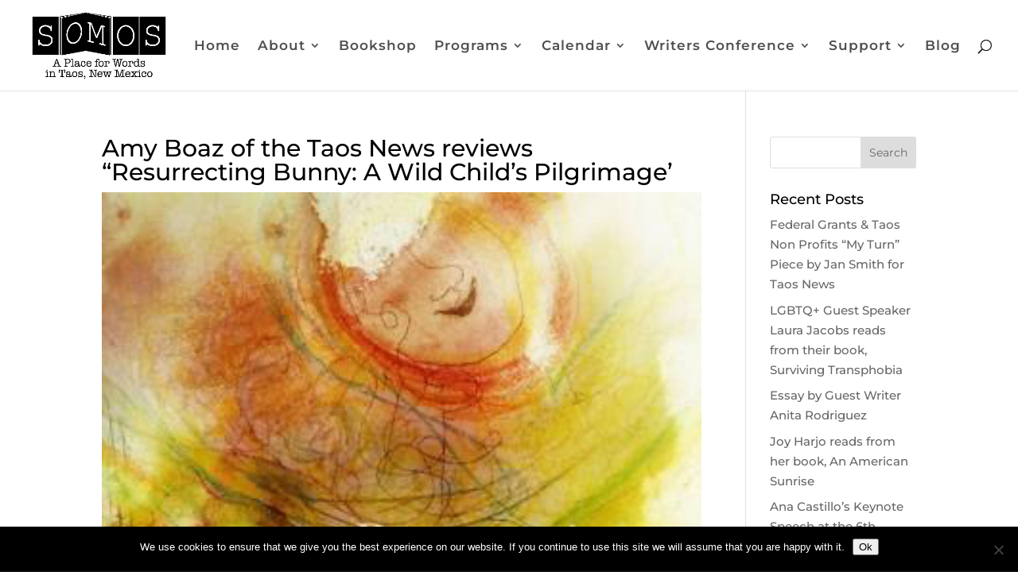

--- FILE ---
content_type: text/html; charset=UTF-8
request_url: https://somostaos.org/amy-boaz-of-the-taos-news-reviews-resurrecting-bunny-a-wild-childs-pilgrimage/
body_size: 44082
content:
<!DOCTYPE html><html lang="en-US"><head><meta charset="UTF-8" /><meta http-equiv="X-UA-Compatible" content="IE=edge"><link rel="pingback" href="https://somostaos.org/xmlrpc.php" /> <script type="text/javascript">document.documentElement.className = 'js';</script> <link rel="preconnect" href="https://fonts.gstatic.com" crossorigin /><meta name='robots' content='index, follow, max-image-preview:large, max-snippet:-1, max-video-preview:-1' /><link media="all" href="https://somostaos.org/wp-content/cache/autoptimize/css/autoptimize_369471a97aa9ce7c457e8ac44461af0d.css" rel="stylesheet"><title>Amy Boaz of the Taos News reviews “Resurrecting Bunny: A Wild Child’s Pilgrimage’ - SOMOS</title><meta name="description" content="The literary heart of Taos, the Society of the Muse of the Southwest. A place for the written and spoken word. We are Somos...and you are welcome here." /><link rel="canonical" href="https://somostaos.org/amy-boaz-of-the-taos-news-reviews-resurrecting-bunny-a-wild-childs-pilgrimage/" /><meta property="og:locale" content="en_US" /><meta property="og:type" content="article" /><meta property="og:title" content="Amy Boaz of the Taos News reviews “Resurrecting Bunny: A Wild Child’s Pilgrimage’ - SOMOS" /><meta property="og:description" content="The literary heart of Taos, the Society of the Muse of the Southwest. A place for the written and spoken word. We are Somos...and you are welcome here." /><meta property="og:url" content="https://somostaos.org/amy-boaz-of-the-taos-news-reviews-resurrecting-bunny-a-wild-childs-pilgrimage/" /><meta property="og:site_name" content="SOMOS" /><meta property="article:publisher" content="https://www.facebook.com/societyofthemuse" /><meta property="article:published_time" content="2022-03-14T20:35:56+00:00" /><meta property="og:image" content="https://somostaos.org/wp-content/uploads/2022/03/Bunny.jpg" /><meta property="og:image:width" content="313" /><meta property="og:image:height" content="500" /><meta property="og:image:type" content="image/jpeg" /><meta name="author" content="Isobel" /><meta name="twitter:card" content="summary_large_image" /><meta name="twitter:creator" content="@somostaos" /><meta name="twitter:site" content="@somostaos" /><meta name="twitter:label1" content="Written by" /><meta name="twitter:data1" content="Isobel" /><meta name="twitter:label2" content="Est. reading time" /><meta name="twitter:data2" content="4 minutes" /> <script type="application/ld+json" class="yoast-schema-graph">{"@context":"https://schema.org","@graph":[{"@type":"Article","@id":"https://somostaos.org/amy-boaz-of-the-taos-news-reviews-resurrecting-bunny-a-wild-childs-pilgrimage/#article","isPartOf":{"@id":"https://somostaos.org/amy-boaz-of-the-taos-news-reviews-resurrecting-bunny-a-wild-childs-pilgrimage/"},"author":{"name":"Isobel","@id":"https://somostaos.org/#/schema/person/6279354e98028e56ca1fc5e9fa6ca47f"},"headline":"Amy Boaz of the Taos News reviews “Resurrecting Bunny: A Wild Child’s Pilgrimage’","datePublished":"2022-03-14T20:35:56+00:00","mainEntityOfPage":{"@id":"https://somostaos.org/amy-boaz-of-the-taos-news-reviews-resurrecting-bunny-a-wild-childs-pilgrimage/"},"wordCount":890,"publisher":{"@id":"https://somostaos.org/#organization"},"image":{"@id":"https://somostaos.org/amy-boaz-of-the-taos-news-reviews-resurrecting-bunny-a-wild-childs-pilgrimage/#primaryimage"},"thumbnailUrl":"https://somostaos.org/wp-content/uploads/2022/03/Bunny.jpg","inLanguage":"en-US"},{"@type":"WebPage","@id":"https://somostaos.org/amy-boaz-of-the-taos-news-reviews-resurrecting-bunny-a-wild-childs-pilgrimage/","url":"https://somostaos.org/amy-boaz-of-the-taos-news-reviews-resurrecting-bunny-a-wild-childs-pilgrimage/","name":"Amy Boaz of the Taos News reviews “Resurrecting Bunny: A Wild Child’s Pilgrimage’ - SOMOS","isPartOf":{"@id":"https://somostaos.org/#website"},"primaryImageOfPage":{"@id":"https://somostaos.org/amy-boaz-of-the-taos-news-reviews-resurrecting-bunny-a-wild-childs-pilgrimage/#primaryimage"},"image":{"@id":"https://somostaos.org/amy-boaz-of-the-taos-news-reviews-resurrecting-bunny-a-wild-childs-pilgrimage/#primaryimage"},"thumbnailUrl":"https://somostaos.org/wp-content/uploads/2022/03/Bunny.jpg","datePublished":"2022-03-14T20:35:56+00:00","description":"The literary heart of Taos, the Society of the Muse of the Southwest. A place for the written and spoken word. We are Somos...and you are welcome here.","breadcrumb":{"@id":"https://somostaos.org/amy-boaz-of-the-taos-news-reviews-resurrecting-bunny-a-wild-childs-pilgrimage/#breadcrumb"},"inLanguage":"en-US","potentialAction":[{"@type":"ReadAction","target":["https://somostaos.org/amy-boaz-of-the-taos-news-reviews-resurrecting-bunny-a-wild-childs-pilgrimage/"]}]},{"@type":"ImageObject","inLanguage":"en-US","@id":"https://somostaos.org/amy-boaz-of-the-taos-news-reviews-resurrecting-bunny-a-wild-childs-pilgrimage/#primaryimage","url":"https://somostaos.org/wp-content/uploads/2022/03/Bunny.jpg","contentUrl":"https://somostaos.org/wp-content/uploads/2022/03/Bunny.jpg","width":313,"height":500},{"@type":"BreadcrumbList","@id":"https://somostaos.org/amy-boaz-of-the-taos-news-reviews-resurrecting-bunny-a-wild-childs-pilgrimage/#breadcrumb","itemListElement":[{"@type":"ListItem","position":1,"name":"Home","item":"https://somostaos.org/"},{"@type":"ListItem","position":2,"name":"Amy Boaz of the Taos News reviews “Resurrecting Bunny: A Wild Child’s Pilgrimage’"}]},{"@type":"WebSite","@id":"https://somostaos.org/#website","url":"https://somostaos.org/","name":"SOMOS","description":"Society of the Muse of the Southwest | Taos, New Mexico","publisher":{"@id":"https://somostaos.org/#organization"},"potentialAction":[{"@type":"SearchAction","target":{"@type":"EntryPoint","urlTemplate":"https://somostaos.org/?s={search_term_string}"},"query-input":{"@type":"PropertyValueSpecification","valueRequired":true,"valueName":"search_term_string"}}],"inLanguage":"en-US"},{"@type":"Organization","@id":"https://somostaos.org/#organization","name":"SOMOS | Society of the Muse of the Southwest","url":"https://somostaos.org/","logo":{"@type":"ImageObject","inLanguage":"en-US","@id":"https://somostaos.org/#/schema/logo/image/","url":"https://somostaos.org/wp-content/uploads/2019/05/Somos_capsLogo-a-place-for-words-2-line-regular.png","contentUrl":"https://somostaos.org/wp-content/uploads/2019/05/Somos_capsLogo-a-place-for-words-2-line-regular.png","width":790,"height":395,"caption":"SOMOS | Society of the Muse of the Southwest"},"image":{"@id":"https://somostaos.org/#/schema/logo/image/"},"sameAs":["https://www.facebook.com/societyofthemuse","https://x.com/somostaos"]},{"@type":"Person","@id":"https://somostaos.org/#/schema/person/6279354e98028e56ca1fc5e9fa6ca47f","name":"Isobel","image":{"@type":"ImageObject","inLanguage":"en-US","@id":"https://somostaos.org/#/schema/person/image/","url":"https://secure.gravatar.com/avatar/9dff7292de4c954f5912eafc217730b79c9f85dbfc717b59b98d593ec9e9cb1f?s=96&d=mm&r=g","contentUrl":"https://secure.gravatar.com/avatar/9dff7292de4c954f5912eafc217730b79c9f85dbfc717b59b98d593ec9e9cb1f?s=96&d=mm&r=g","caption":"Isobel"},"url":"https://somostaos.org/author/isobel/"}]}</script> <link rel='dns-prefetch' href='//fonts.googleapis.com' /><link rel="alternate" type="application/rss+xml" title="SOMOS &raquo; Feed" href="https://somostaos.org/feed/" /><link rel="alternate" type="application/rss+xml" title="SOMOS &raquo; Comments Feed" href="https://somostaos.org/comments/feed/" /><link rel="alternate" type="application/rss+xml" title="SOMOS &raquo; Amy Boaz of the Taos News reviews “Resurrecting Bunny: A Wild Child’s Pilgrimage’ Comments Feed" href="https://somostaos.org/amy-boaz-of-the-taos-news-reviews-resurrecting-bunny-a-wild-childs-pilgrimage/feed/" />  <script src="//www.googletagmanager.com/gtag/js?id=G-525KT0Q3VY"  data-cfasync="false" data-wpfc-render="false" type="text/javascript" async></script> <script data-cfasync="false" data-wpfc-render="false" type="text/javascript">var mi_version = '9.5.3';
				var mi_track_user = true;
				var mi_no_track_reason = '';
								var MonsterInsightsDefaultLocations = {"page_location":"https:\/\/somostaos.org\/amy-boaz-of-the-taos-news-reviews-resurrecting-bunny-a-wild-childs-pilgrimage\/"};
				if ( typeof MonsterInsightsPrivacyGuardFilter === 'function' ) {
					var MonsterInsightsLocations = (typeof MonsterInsightsExcludeQuery === 'object') ? MonsterInsightsPrivacyGuardFilter( MonsterInsightsExcludeQuery ) : MonsterInsightsPrivacyGuardFilter( MonsterInsightsDefaultLocations );
				} else {
					var MonsterInsightsLocations = (typeof MonsterInsightsExcludeQuery === 'object') ? MonsterInsightsExcludeQuery : MonsterInsightsDefaultLocations;
				}

								var disableStrs = [
										'ga-disable-G-525KT0Q3VY',
									];

				/* Function to detect opted out users */
				function __gtagTrackerIsOptedOut() {
					for (var index = 0; index < disableStrs.length; index++) {
						if (document.cookie.indexOf(disableStrs[index] + '=true') > -1) {
							return true;
						}
					}

					return false;
				}

				/* Disable tracking if the opt-out cookie exists. */
				if (__gtagTrackerIsOptedOut()) {
					for (var index = 0; index < disableStrs.length; index++) {
						window[disableStrs[index]] = true;
					}
				}

				/* Opt-out function */
				function __gtagTrackerOptout() {
					for (var index = 0; index < disableStrs.length; index++) {
						document.cookie = disableStrs[index] + '=true; expires=Thu, 31 Dec 2099 23:59:59 UTC; path=/';
						window[disableStrs[index]] = true;
					}
				}

				if ('undefined' === typeof gaOptout) {
					function gaOptout() {
						__gtagTrackerOptout();
					}
				}
								window.dataLayer = window.dataLayer || [];

				window.MonsterInsightsDualTracker = {
					helpers: {},
					trackers: {},
				};
				if (mi_track_user) {
					function __gtagDataLayer() {
						dataLayer.push(arguments);
					}

					function __gtagTracker(type, name, parameters) {
						if (!parameters) {
							parameters = {};
						}

						if (parameters.send_to) {
							__gtagDataLayer.apply(null, arguments);
							return;
						}

						if (type === 'event') {
														parameters.send_to = monsterinsights_frontend.v4_id;
							var hookName = name;
							if (typeof parameters['event_category'] !== 'undefined') {
								hookName = parameters['event_category'] + ':' + name;
							}

							if (typeof MonsterInsightsDualTracker.trackers[hookName] !== 'undefined') {
								MonsterInsightsDualTracker.trackers[hookName](parameters);
							} else {
								__gtagDataLayer('event', name, parameters);
							}
							
						} else {
							__gtagDataLayer.apply(null, arguments);
						}
					}

					__gtagTracker('js', new Date());
					__gtagTracker('set', {
						'developer_id.dZGIzZG': true,
											});
					if ( MonsterInsightsLocations.page_location ) {
						__gtagTracker('set', MonsterInsightsLocations);
					}
										__gtagTracker('config', 'G-525KT0Q3VY', {"forceSSL":"true","link_attribution":"true"} );
															window.gtag = __gtagTracker;										(function () {
						/* https://developers.google.com/analytics/devguides/collection/analyticsjs/ */
						/* ga and __gaTracker compatibility shim. */
						var noopfn = function () {
							return null;
						};
						var newtracker = function () {
							return new Tracker();
						};
						var Tracker = function () {
							return null;
						};
						var p = Tracker.prototype;
						p.get = noopfn;
						p.set = noopfn;
						p.send = function () {
							var args = Array.prototype.slice.call(arguments);
							args.unshift('send');
							__gaTracker.apply(null, args);
						};
						var __gaTracker = function () {
							var len = arguments.length;
							if (len === 0) {
								return;
							}
							var f = arguments[len - 1];
							if (typeof f !== 'object' || f === null || typeof f.hitCallback !== 'function') {
								if ('send' === arguments[0]) {
									var hitConverted, hitObject = false, action;
									if ('event' === arguments[1]) {
										if ('undefined' !== typeof arguments[3]) {
											hitObject = {
												'eventAction': arguments[3],
												'eventCategory': arguments[2],
												'eventLabel': arguments[4],
												'value': arguments[5] ? arguments[5] : 1,
											}
										}
									}
									if ('pageview' === arguments[1]) {
										if ('undefined' !== typeof arguments[2]) {
											hitObject = {
												'eventAction': 'page_view',
												'page_path': arguments[2],
											}
										}
									}
									if (typeof arguments[2] === 'object') {
										hitObject = arguments[2];
									}
									if (typeof arguments[5] === 'object') {
										Object.assign(hitObject, arguments[5]);
									}
									if ('undefined' !== typeof arguments[1].hitType) {
										hitObject = arguments[1];
										if ('pageview' === hitObject.hitType) {
											hitObject.eventAction = 'page_view';
										}
									}
									if (hitObject) {
										action = 'timing' === arguments[1].hitType ? 'timing_complete' : hitObject.eventAction;
										hitConverted = mapArgs(hitObject);
										__gtagTracker('event', action, hitConverted);
									}
								}
								return;
							}

							function mapArgs(args) {
								var arg, hit = {};
								var gaMap = {
									'eventCategory': 'event_category',
									'eventAction': 'event_action',
									'eventLabel': 'event_label',
									'eventValue': 'event_value',
									'nonInteraction': 'non_interaction',
									'timingCategory': 'event_category',
									'timingVar': 'name',
									'timingValue': 'value',
									'timingLabel': 'event_label',
									'page': 'page_path',
									'location': 'page_location',
									'title': 'page_title',
									'referrer' : 'page_referrer',
								};
								for (arg in args) {
																		if (!(!args.hasOwnProperty(arg) || !gaMap.hasOwnProperty(arg))) {
										hit[gaMap[arg]] = args[arg];
									} else {
										hit[arg] = args[arg];
									}
								}
								return hit;
							}

							try {
								f.hitCallback();
							} catch (ex) {
							}
						};
						__gaTracker.create = newtracker;
						__gaTracker.getByName = newtracker;
						__gaTracker.getAll = function () {
							return [];
						};
						__gaTracker.remove = noopfn;
						__gaTracker.loaded = true;
						window['__gaTracker'] = __gaTracker;
					})();
									} else {
										console.log("");
					(function () {
						function __gtagTracker() {
							return null;
						}

						window['__gtagTracker'] = __gtagTracker;
						window['gtag'] = __gtagTracker;
					})();
									}</script> <meta content="Somos v.1.0.0" name="generator"/><link rel='stylesheet' id='et-gf-open-sans-css' href='https://fonts.googleapis.com/css?family=Open+Sans:400,700' type='text/css' media='all' /> <script data-cfasync="false" data-wpfc-render="false" type="text/javascript" id='monsterinsights-frontend-script-js-extra'>var monsterinsights_frontend = {"js_events_tracking":"true","download_extensions":"doc,pdf,ppt,zip,xls,docx,pptx,xlsx","inbound_paths":"[{\"path\":\"\\\/go\\\/\",\"label\":\"affiliate\"},{\"path\":\"\\\/recommend\\\/\",\"label\":\"affiliate\"}]","home_url":"https:\/\/somostaos.org","hash_tracking":"false","v4_id":"G-525KT0Q3VY"};</script> <script type="text/javascript" id="cookie-notice-front-js-before">var cnArgs = {"ajaxUrl":"https:\/\/somostaos.org\/wp-admin\/admin-ajax.php","nonce":"9b87f07f4c","hideEffect":"fade","position":"bottom","onScroll":false,"onScrollOffset":100,"onClick":false,"cookieName":"cookie_notice_accepted","cookieTime":7862400,"cookieTimeRejected":2592000,"globalCookie":false,"redirection":false,"cache":false,"revokeCookies":false,"revokeCookiesOpt":"automatic"};</script> <script type="text/javascript" src="https://somostaos.org/wp-includes/js/jquery/jquery.min.js" id="jquery-core-js"></script> <link rel="https://api.w.org/" href="https://somostaos.org/wp-json/" /><link rel="alternate" title="JSON" type="application/json" href="https://somostaos.org/wp-json/wp/v2/posts/12219" /><link rel="EditURI" type="application/rsd+xml" title="RSD" href="https://somostaos.org/xmlrpc.php?rsd" /><meta name="generator" content="WordPress 6.8.1" /><link rel='shortlink' href='https://somostaos.org/?p=12219' /><link rel="alternate" title="oEmbed (JSON)" type="application/json+oembed" href="https://somostaos.org/wp-json/oembed/1.0/embed?url=https%3A%2F%2Fsomostaos.org%2Famy-boaz-of-the-taos-news-reviews-resurrecting-bunny-a-wild-childs-pilgrimage%2F" /><link rel="alternate" title="oEmbed (XML)" type="text/xml+oembed" href="https://somostaos.org/wp-json/oembed/1.0/embed?url=https%3A%2F%2Fsomostaos.org%2Famy-boaz-of-the-taos-news-reviews-resurrecting-bunny-a-wild-childs-pilgrimage%2F&#038;format=xml" /> <script type="text/javascript">document.documentElement.className += " js";</script> <meta name="viewport" content="width=device-width, initial-scale=1.0, maximum-scale=1.0, user-scalable=0" /><link href="//cdn-images.mailchimp.com/embedcode/slim-10_7.css" rel="stylesheet" type="text/css"><link rel="icon" href="https://somostaos.org/wp-content/uploads/2019/05/cropped-somos-taos-favicon-32x32.png" sizes="32x32" /><link rel="icon" href="https://somostaos.org/wp-content/uploads/2019/05/cropped-somos-taos-favicon-192x192.png" sizes="192x192" /><link rel="apple-touch-icon" href="https://somostaos.org/wp-content/uploads/2019/05/cropped-somos-taos-favicon-180x180.png" /><meta name="msapplication-TileImage" content="https://somostaos.org/wp-content/uploads/2019/05/cropped-somos-taos-favicon-270x270.png" /></head><body data-rsssl=1 class="wp-singular post-template-default single single-post postid-12219 single-format-standard custom-background wp-theme-Divi wp-child-theme-somos cookies-not-set et_monarch et_pb_button_helper_class et_fullwidth_nav et_fullwidth_secondary_nav et_fixed_nav et_show_nav et_pb_show_title et_primary_nav_dropdown_animation_expand et_secondary_nav_dropdown_animation_expand et_header_style_left et_pb_footer_columns4 et_cover_background et_pb_gutter osx et_pb_gutters3 et_smooth_scroll et_right_sidebar et_divi_theme et-db"><div id="page-container"><header id="main-header" data-height-onload="100"><div class="container clearfix et_menu_container"><div class="logo_container"> <span class="logo_helper"></span> <a href="https://somostaos.org/"> <noscript><img src="https://somostaos.org/wp-content/uploads/2019/05/Somos_capsLogo-a-place-for-words-2-line-regular.png" width="790" height="395" alt="SOMOS" data-height-percentage="80" /></noscript><img class="lazyload" src='data:image/svg+xml,%3Csvg%20xmlns=%22http://www.w3.org/2000/svg%22%20viewBox=%220%200%20790%20395%22%3E%3C/svg%3E' data-src="https://somostaos.org/wp-content/uploads/2019/05/Somos_capsLogo-a-place-for-words-2-line-regular.png" width="790" height="395" alt="SOMOS" id="logo" data-height-percentage="80" /> </a></div><div id="et-top-navigation" data-height="100" data-fixed-height="120"><nav id="top-menu-nav"><ul id="top-menu" class="nav"><li id="menu-item-9756" class="menu-item menu-item-type-custom menu-item-object-custom menu-item-home menu-item-9756"><a href="https://somostaos.org/">Home</a></li><li id="menu-item-4393" class="no-pointer menu-item menu-item-type-custom menu-item-object-custom menu-item-has-children menu-item-4393"><a>About</a><ul class="sub-menu"><li id="menu-item-4386" class="pointer menu-item menu-item-type-custom menu-item-object-custom menu-item-4386"><a href="/about/#our-place">Our Place</a></li><li id="menu-item-10601" class="menu-item menu-item-type-custom menu-item-object-custom menu-item-10601"><a href="/about/#somos-documents">SOMOS Documents</a></li><li id="menu-item-4387" class="pointer menu-item menu-item-type-custom menu-item-object-custom menu-item-4387"><a href="/about/#history">History</a></li><li id="menu-item-4388" class="pointer menu-item menu-item-type-custom menu-item-object-custom menu-item-4388"><a href="/about/#board">Board</a></li><li id="menu-item-7000" class="pointer menu-item menu-item-type-custom menu-item-object-custom menu-item-7000"><a href="/about/#staff">Staff</a></li><li id="menu-item-4389" class="pointer menu-item menu-item-type-custom menu-item-object-custom menu-item-4389"><a href="/about/#friends">Friends</a></li></ul></li><li id="menu-item-4461" class="pointer menu-item menu-item-type-custom menu-item-object-custom menu-item-4461"><a href="/bookshop">Bookshop</a></li><li id="menu-item-4472" class="no-pointer menu-item menu-item-type-custom menu-item-object-custom menu-item-has-children menu-item-4472"><a>Programs</a><ul class="sub-menu"><li id="menu-item-4452" class="pointer menu-item menu-item-type-custom menu-item-object-custom menu-item-4452"><a href="/youth">Young Writers</a></li><li id="menu-item-4453" class="pointer menu-item menu-item-type-custom menu-item-object-custom menu-item-4453"><a href="/taos-writers-directory">Taos Writers Directory</a></li><li id="menu-item-4454" class="pointer menu-item menu-item-type-custom menu-item-object-custom menu-item-has-children menu-item-4454"><a href="/taos-storytelling-festival">Storytelling</a><ul class="sub-menu"><li id="menu-item-6062" class="menu-item menu-item-type-custom menu-item-object-custom menu-item-6062"><a href="/taos-storytelling-festival/#about">About</a></li><li id="menu-item-6059" class="menu-item menu-item-type-custom menu-item-object-custom menu-item-6059"><a href="/taos-storytelling-festival/schedule">Schedule</a></li></ul></li><li id="menu-item-4455" class="pointer menu-item menu-item-type-custom menu-item-object-custom menu-item-4455"><a href="/writers-showcase">Writers Showcase</a></li><li id="menu-item-4456" class="pointer menu-item menu-item-type-custom menu-item-object-custom menu-item-has-children menu-item-4456"><a href="/poetry">Poetry</a><ul class="sub-menu"><li id="menu-item-4457" class="pointer menu-item menu-item-type-custom menu-item-object-custom menu-item-4457"><a href="/poetry/#poet-laureate">Poet Laureate</a></li><li id="menu-item-4458" class="pointer menu-item menu-item-type-custom menu-item-object-custom menu-item-4458"><a href="/poetry/#poetry-month">Poetry Month</a></li></ul></li><li id="menu-item-4459" class="pointer menu-item menu-item-type-custom menu-item-object-custom menu-item-4459"><a href="/prose-month">Prose Month</a></li><li id="menu-item-4460" class="pointer menu-item menu-item-type-custom menu-item-object-custom menu-item-4460"><a href="/publications">Publications</a></li></ul></li><li id="menu-item-4473" class="no-pointer menu-item menu-item-type-custom menu-item-object-custom menu-item-has-children menu-item-4473"><a>Calendar</a><ul class="sub-menu"><li id="menu-item-4463" class="pointer menu-item menu-item-type-custom menu-item-object-custom menu-item-4463"><a href="/calendar/#events">Readings/Events</a></li><li id="menu-item-4462" class="pointer menu-item menu-item-type-custom menu-item-object-custom menu-item-4462"><a href="/classes-workshops">Classes &#038; Workshops</a></li></ul></li><li id="menu-item-4474" class="no-pointer menu-item menu-item-type-custom menu-item-object-custom menu-item-has-children menu-item-4474"><a>Writers Conference</a><ul class="sub-menu"><li id="menu-item-4464" class="pointer menu-item menu-item-type-custom menu-item-object-custom menu-item-4464"><a href="/taos-writers-conference/#about">About</a></li><li id="menu-item-4465" class="pointer menu-item menu-item-type-custom menu-item-object-custom menu-item-4465"><a href="/taos-writers-conference/faculty">2026: Faculty</a></li><li id="menu-item-4466" class="pointer menu-item menu-item-type-custom menu-item-object-custom menu-item-4466"><a href="/taos-writers-conference/schedule">2026: Schedule</a></li><li id="menu-item-9592" class="menu-item menu-item-type-custom menu-item-object-custom menu-item-9592"><a href="/taos-writers-conference/register">Enroll</a></li><li id="menu-item-12151" class="menu-item menu-item-type-post_type menu-item-object-page menu-item-12151"><a href="https://somostaos.org/lodging-dining-directory/">Lodging &#038; Dining Directory</a></li></ul></li><li id="menu-item-4475" class="no-pointer menu-item menu-item-type-custom menu-item-object-custom menu-item-has-children menu-item-4475"><a>Support</a><ul class="sub-menu"><li id="menu-item-4468" class="pointer menu-item menu-item-type-custom menu-item-object-custom menu-item-4468"><a href="/support/#join">Join</a></li><li id="menu-item-4469" class="pointer menu-item menu-item-type-custom menu-item-object-custom menu-item-4469"><a href="/support/#donate">Donate</a></li><li id="menu-item-4470" class="pointer menu-item menu-item-type-custom menu-item-object-custom menu-item-4470"><a href="/support/#volunteer">Volunteer</a></li><li id="menu-item-4471" class="pointer menu-item menu-item-type-custom menu-item-object-custom menu-item-4471"><a href="/support/#books">Books</a></li></ul></li><li id="menu-item-4429" class="pointer menu-item menu-item-type-custom menu-item-object-custom menu-item-4429"><a href="/blog">Blog</a></li></ul></nav><div id="et_top_search"> <span id="et_search_icon"></span></div><div id="et_mobile_nav_menu"><div class="mobile_nav closed"> <span class="select_page">Select Page</span> <span class="mobile_menu_bar mobile_menu_bar_toggle"></span></div></div></div></div><div class="et_search_outer"><div class="container et_search_form_container"><form role="search" method="get" class="et-search-form" action="https://somostaos.org/"> <input type="search" class="et-search-field" placeholder="Search &hellip;" value="" name="s" title="Search for:" /></form> <span class="et_close_search_field"></span></div></div></header><div id="et-main-area"><div id="main-content"><div class="container"><div id="content-area" class="clearfix"><div id="left-area"><article id="post-12219" class="et_pb_post post-12219 post type-post status-publish format-standard has-post-thumbnail hentry category-uncategorized"><div class="et_post_meta_wrapper"><h1 class="entry-title">Amy Boaz of the Taos News reviews “Resurrecting Bunny: A Wild Child’s Pilgrimage’</h1><p class="post-meta"> by <span class="author vcard"><a href="https://somostaos.org/author/isobel/" title="Posts by Isobel" rel="author">Isobel</a></span> | <span class="published">Mar 14, 2022</span> | <a href="https://somostaos.org/category/uncategorized/" rel="category tag">Uncategorized</a> | <span class="comments-number"><a href="https://somostaos.org/amy-boaz-of-the-taos-news-reviews-resurrecting-bunny-a-wild-childs-pilgrimage/#respond">0 comments</a></span></p><noscript><img src="https://somostaos.org/wp-content/uploads/2022/03/Bunny.jpg" alt="" class="" width="1080" height="675" /></noscript><img src='data:image/svg+xml,%3Csvg%20xmlns=%22http://www.w3.org/2000/svg%22%20viewBox=%220%200%201080%20675%22%3E%3C/svg%3E' data-src="https://somostaos.org/wp-content/uploads/2022/03/Bunny.jpg" alt="" class="lazyload " width="1080" height="675" /></div><div class="entry-content"><p>“Resurrecting Bunny: A Wild Child’s Pilgrimage’<br /> By Georgann Low<br /> (2021, 92 pp.)</p><p>“I wait for another spring,” writes this seasoned artist, jazz musician and Colorado native. “But now is a time for wondering, being soft in my breath and asking for grace.”</p><p>Transformation is what Georgann Low explores in this “little book” that packs a big message: “We are constantly changing. And those who think they’re not might just be stuck. Or might not be paying attention.”</p><p>Low has been paying attention — since her childhood in the foothills of Colorado, when her grandmother nicknamed her Bunny. She describes in her memoir an idyllic time growing up, a world “sunny and smiling and mostly pleasant,” first shaken by the assassination of John F. Kennedy, then shattered by the murders of Robert F. Kennedy and Martin Luther King Jr. She resolved to embrace the change in the air. Her stint at a liberal arts college north of New York City segued into diverse new friendships, hanging out with musicians at The Village Vanguard. Then a move to Hollywood, reading for acting parts and joining the psychedelic drug culture.</p><p>“After the murders [of RFK and MLK] and witnessing the Vietnam War carrying off our mates, we collectively hurled ourselves over the precipice and found we could fly. For a moment the world changed,” Low writes of her generation.</p><p>Heady, explosive, transformative time — it took a deleterious toll on many people, including the author. She changed her name to Sybil, and she grew quiet, she writes, a watchful prophetess stunned by the cacophony of argumentative voices around her and living increasingly inside her head. Drugs made her paranoid, and her strange behavior alarmed her family.</p><p>Low describes herself at the time: “I felt I’d been thrown off the merry-go-round of my childhood into a psychedelic costume ball, where I was a wallflower who’d forgotten her mask.”</p><p>Her spiritual path was tortuous — from a church-going childhood to rejecting the churchy dogma to finding a way back to spirituality via meditation in New Mexico. By her late 20s she was growing tired of living in a “hippie house full of lost youth,” and thought she might as well “be dead as living a thoughtless, empty life.” Meditating required discipline, she found, and proved way harder than giving up drugs.</p><p>She once wrote in a journal: “I like trees better than Jesus.” Maybe because trees are Jesus, she writes, “in their selfless giving to people despite what we do to destroy them.” She was initiated into Transcendental Meditation, then studied with various teachers like Chögyam Trungpa Rinpoche at Naropa University, and later Paramahansa Yogananda (“Autobiography of a Yogi”). She practiced yoga. When she began to have children, she recognized a feminine aspect to the divine — “I saw nature as The Mother. As my body opened to new life I heard her whispering in my ear.”</p><p>Ultimately, as Low offers in her thoughtful, organically unfolding narrative, she made her way back to the church, but on her own terms. When her children were grown, she bought a farmhouse in southern France, where she spends part of the year, and met a Denver couple who spoke glowingly of St. John’s Cathedral there. She began to attend. She recognizes that everyone has their own path to the spiritual, and none is right or wrong — a tolerant approach she applies to neighbors with different political views from her own.</p><p>“Though I wasn’t a church person I found my own way into the mystery that is God because somewhere deep inside I felt it was important,” Low ponders. “Or it might be better to say that I heard my name called as I stumbled along my way.”</p><p>In the thick of a South Dakota snowstorm, as valiant hunting dog Nassau, a Labrador retriever, tries to pursue his prey when his master, the Great One, disappears in the snow, he is surprised to grab a complaining hen pheasant deep in the drifts.</p><p>“Let go of me, you wooly black bear!” the indignant bird squawks. “My name’s Chatty, what’s yours? You know if you open your mouth, you can answer me!”</p><p>Nassau knows that if he opens his mouth, he will drop the bird, and above all, he is loyal to the Great One and wants to prove his retrieving skills. So he bounds forward to find his master, ignoring the angry pleas of the pheasant.</p><p>Thrusting out his chest, sure of being rewarded, Nassau is deflated to see the Great One gently pry the bird from the dog’s mouth and toss it up in the air to take flight.</p><p>The Great One explains that this is a hen pheasant: “We don’t shoot the hens. It hurts the pheasant population.” And away they go back go through the snow, as Chatty watches from a safe distance.</p><p>Told from the hunting dog’s well-intentioned point of view, Harkey’s latest delightful title in her Travels with the Pack series (“Hickory Doc’s Tales”) is written for elementary-age children and creates empathetic characters in these friendly critters and their human family. Illustrator Minick’s bold drawings will engage readers and keep them peeping their own questions.</p><p><em>Reprinted with permission from The Taos News</em></p><div class="et_social_inline et_social_mobile_on et_social_inline_bottom"><div class="et_social_networks et_social_autowidth et_social_darken et_social_rectangle et_social_left et_social_no_animation et_social_withnetworknames et_social_outer_dark"><ul class="et_social_icons_container"><li class="et_social_facebook"> <a href="http://www.facebook.com/sharer.php?u=https%3A%2F%2Fsomostaos.org%2Famy-boaz-of-the-taos-news-reviews-resurrecting-bunny-a-wild-childs-pilgrimage%2F&#038;t=Amy%20Boaz%20of%20the%20Taos%20News%20reviews%20%E2%80%9CResurrecting%20Bunny%3A%20A%20Wild%20Child%E2%80%99s%20Pilgrimage%E2%80%99" class="et_social_share" rel="nofollow" data-social_name="facebook" data-post_id="12219" data-social_type="share" data-location="inline"> <i class="et_social_icon et_social_icon_facebook"></i><div class="et_social_network_label"><div class="et_social_networkname">facebook</div></div><span class="et_social_overlay"></span> </a></li><li class="et_social_twitter"> <a href="http://twitter.com/share?text=Amy%20Boaz%20of%20the%20Taos%20News%20reviews%20%E2%80%9CResurrecting%20Bunny%3A%20A%20Wild%20Child%E2%80%99s%20Pilgrimage%E2%80%99&#038;url=https%3A%2F%2Fsomostaos.org%2Famy-boaz-of-the-taos-news-reviews-resurrecting-bunny-a-wild-childs-pilgrimage%2F&#038;via=somostaos" class="et_social_share" rel="nofollow" data-social_name="twitter" data-post_id="12219" data-social_type="share" data-location="inline"> <i class="et_social_icon et_social_icon_twitter"></i><div class="et_social_network_label"><div class="et_social_networkname">twitter</div></div><span class="et_social_overlay"></span> </a></li></ul></div></div></div><div class="et_post_meta_wrapper"></div></article></div><div id="sidebar"><div id="search-2" class="et_pb_widget widget_search"><form role="search" method="get" id="searchform" class="searchform" action="https://somostaos.org/"><div> <label class="screen-reader-text" for="s">Search for:</label> <input type="text" value="" name="s" id="s" /> <input type="submit" id="searchsubmit" value="Search" /></div></form></div><div id="recent-posts-2" class="et_pb_widget widget_recent_entries"><h4 class="widgettitle">Recent Posts</h4><ul><li> <a href="https://somostaos.org/federal-grants-taos-non-profits-my-turn-piece-by-jan-smith-for-taos-news/">Federal Grants &#038; Taos Non Profits &#8220;My Turn&#8221; Piece by Jan Smith for Taos News</a></li><li> <a href="https://somostaos.org/lgbtq-guest-speaker-laura-jacobs-reads-from-their-book-surviving-transphobia/">LGBTQ+ Guest Speaker Laura Jacobs reads from their book, Surviving Transphobia</a></li><li> <a href="https://somostaos.org/essay-by-guest-writer-anita-rodriguez/">Essay by Guest Writer Anita Rodriguez</a></li><li> <a href="https://somostaos.org/joy-harjo-reads-from-her-book-an-american-sunrise/">Joy Harjo reads from her book, An American Sunrise</a></li><li> <a href="https://somostaos.org/ana-castillos-keynote-speech-at-the-6th-annual-taos-writers-conference/">Ana Castillo&#8217;s Keynote Speech at the 6th Annual Taos Writer&#8217;s Conference</a></li></ul></div><div id="recent-comments-2" class="et_pb_widget widget_recent_comments"><h4 class="widgettitle">Recent Comments</h4><ul id="recentcomments"></ul></div><div id="archives-2" class="et_pb_widget widget_archive"><h4 class="widgettitle">Archives</h4><ul><li><a href='https://somostaos.org/2025/07/'>July 2025</a></li><li><a href='https://somostaos.org/2024/11/'>November 2024</a></li><li><a href='https://somostaos.org/2023/04/'>April 2023</a></li><li><a href='https://somostaos.org/2023/01/'>January 2023</a></li><li><a href='https://somostaos.org/2022/09/'>September 2022</a></li><li><a href='https://somostaos.org/2022/07/'>July 2022</a></li><li><a href='https://somostaos.org/2022/04/'>April 2022</a></li><li><a href='https://somostaos.org/2022/03/'>March 2022</a></li><li><a href='https://somostaos.org/2022/02/'>February 2022</a></li><li><a href='https://somostaos.org/2021/11/'>November 2021</a></li><li><a href='https://somostaos.org/2021/08/'>August 2021</a></li><li><a href='https://somostaos.org/2021/07/'>July 2021</a></li><li><a href='https://somostaos.org/2021/04/'>April 2021</a></li><li><a href='https://somostaos.org/2021/02/'>February 2021</a></li><li><a href='https://somostaos.org/2021/01/'>January 2021</a></li><li><a href='https://somostaos.org/2020/11/'>November 2020</a></li><li><a href='https://somostaos.org/2020/10/'>October 2020</a></li><li><a href='https://somostaos.org/2020/08/'>August 2020</a></li><li><a href='https://somostaos.org/2020/07/'>July 2020</a></li><li><a href='https://somostaos.org/2020/06/'>June 2020</a></li><li><a href='https://somostaos.org/2020/05/'>May 2020</a></li><li><a href='https://somostaos.org/2020/03/'>March 2020</a></li><li><a href='https://somostaos.org/2019/11/'>November 2019</a></li><li><a href='https://somostaos.org/2019/10/'>October 2019</a></li><li><a href='https://somostaos.org/2019/07/'>July 2019</a></li><li><a href='https://somostaos.org/2019/06/'>June 2019</a></li></ul></div><div id="categories-2" class="et_pb_widget widget_categories"><h4 class="widgettitle">Categories</h4><ul><li class="cat-item cat-item-15"><a href="https://somostaos.org/category/news/">News</a></li><li class="cat-item cat-item-14"><a href="https://somostaos.org/category/programs/">Programs</a></li><li class="cat-item cat-item-13"><a href="https://somostaos.org/category/taos/">Taos</a></li><li class="cat-item cat-item-1"><a href="https://somostaos.org/category/uncategorized/">Uncategorized</a></li></ul></div></div></div></div></div><footer id="main-footer"><div id="footer-bottom"><div class="container clearfix"><ul class="et-social-icons"></ul><p id="footer-info">Designed by <a href="https://www.elegantthemes.com" title="Premium WordPress Themes">Elegant Themes</a> | Powered by <a href="https://www.wordpress.org">WordPress</a></p></div></div></footer></div></div> <script type="speculationrules">{"prefetch":[{"source":"document","where":{"and":[{"href_matches":"\/*"},{"not":{"href_matches":["\/wp-*.php","\/wp-admin\/*","\/wp-content\/uploads\/*","\/wp-content\/*","\/wp-content\/plugins\/*","\/wp-content\/themes\/somos\/*","\/wp-content\/themes\/Divi\/*","\/*\\?(.+)"]}},{"not":{"selector_matches":"a[rel~=\"nofollow\"]"}},{"not":{"selector_matches":".no-prefetch, .no-prefetch a"}}]},"eagerness":"conservative"}]}</script> <script>// Used by Gallery Custom Links to handle tenacious Lightboxes
				//jQuery(document).ready(function () {

					function mgclInit() {
						
						// In jQuery:
						// if (jQuery.fn.off) {
						// 	jQuery('.no-lightbox, .no-lightbox img').off('click'); // jQuery 1.7+
						// }
						// else {
						// 	jQuery('.no-lightbox, .no-lightbox img').unbind('click'); // < jQuery 1.7
						// }

						// 2022/10/24: In Vanilla JS
						var elements = document.querySelectorAll('.no-lightbox, .no-lightbox img');
						for (var i = 0; i < elements.length; i++) {
						 	elements[i].onclick = null;
						}


						// In jQuery:
						//jQuery('a.no-lightbox').click(mgclOnClick);

						// 2022/10/24: In Vanilla JS:
						var elements = document.querySelectorAll('a.no-lightbox');
						for (var i = 0; i < elements.length; i++) {
						 	elements[i].onclick = mgclOnClick;
						}

						// in jQuery:
						// if (jQuery.fn.off) {
						// 	jQuery('a.set-target').off('click'); // jQuery 1.7+
						// }
						// else {
						// 	jQuery('a.set-target').unbind('click'); // < jQuery 1.7
						// }
						// jQuery('a.set-target').click(mgclOnClick);

						// 2022/10/24: In Vanilla JS:
						var elements = document.querySelectorAll('a.set-target');
						for (var i = 0; i < elements.length; i++) {
						 	elements[i].onclick = mgclOnClick;
						}
					}

					function mgclOnClick() {
						if (!this.target || this.target == '' || this.target == '_self')
							window.location = this.href;
						else
							window.open(this.href,this.target);
						return false;
					}

					// From WP Gallery Custom Links
					// Reduce the number of  conflicting lightboxes
					function mgclAddLoadEvent(func) {
						var oldOnload = window.onload;
						if (typeof window.onload != 'function') {
							window.onload = func;
						} else {
							window.onload = function() {
								oldOnload();
								func();
							}
						}
					}

					mgclAddLoadEvent(mgclInit);
					mgclInit();

				//});</script> <noscript><style>.lazyload{display:none;}</style></noscript><script data-noptimize="1">window.lazySizesConfig=window.lazySizesConfig||{};window.lazySizesConfig.loadMode=1;</script><script async data-noptimize="1" src='https://somostaos.org/wp-content/plugins/autoptimize/classes/external/js/lazysizes.min.js'></script> <script type="text/javascript" id="et_monarch-custom-js-js-extra">var monarchSettings = {"ajaxurl":"https:\/\/somostaos.org\/wp-admin\/admin-ajax.php","pageurl":"https:\/\/somostaos.org\/amy-boaz-of-the-taos-news-reviews-resurrecting-bunny-a-wild-childs-pilgrimage\/","stats_nonce":"b9f89a140e","share_counts":"8e0a2849b4","follow_counts":"2b0167ca7a","total_counts":"7e099e6f61","media_single":"3961aff016","media_total":"25433bd607","generate_all_window_nonce":"6c2c280338","no_img_message":"No images available for sharing on this page"};</script> <script type="text/javascript" id="divi-custom-script-js-extra">var DIVI = {"item_count":"%d Item","items_count":"%d Items"};
var et_builder_utils_params = {"condition":{"diviTheme":true,"extraTheme":false},"scrollLocations":["app","top"],"builderScrollLocations":{"desktop":"app","tablet":"app","phone":"app"},"onloadScrollLocation":"app","builderType":"fe"};
var et_frontend_scripts = {"builderCssContainerPrefix":"#et-boc","builderCssLayoutPrefix":"#et-boc .et-l"};
var et_pb_custom = {"ajaxurl":"https:\/\/somostaos.org\/wp-admin\/admin-ajax.php","images_uri":"https:\/\/somostaos.org\/wp-content\/themes\/Divi\/images","builder_images_uri":"https:\/\/somostaos.org\/wp-content\/themes\/Divi\/includes\/builder\/images","et_frontend_nonce":"d48e65059e","subscription_failed":"Please, check the fields below to make sure you entered the correct information.","et_ab_log_nonce":"684ebe3084","fill_message":"Please, fill in the following fields:","contact_error_message":"Please, fix the following errors:","invalid":"Invalid email","captcha":"Captcha","prev":"Prev","previous":"Previous","next":"Next","wrong_captcha":"You entered the wrong number in captcha.","wrong_checkbox":"Checkbox","ignore_waypoints":"no","is_divi_theme_used":"1","widget_search_selector":".widget_search","ab_tests":[],"is_ab_testing_active":"","page_id":"12219","unique_test_id":"","ab_bounce_rate":"5","is_cache_plugin_active":"yes","is_shortcode_tracking":"","tinymce_uri":"https:\/\/somostaos.org\/wp-content\/themes\/Divi\/includes\/builder\/frontend-builder\/assets\/vendors","accent_color":"#000000","waypoints_options":[]};
var et_pb_box_shadow_elements = [];</script> <div id="cookie-notice" role="dialog" class="cookie-notice-hidden cookie-revoke-hidden cn-position-bottom" aria-label="Cookie Notice" style="background-color: rgba(0,0,0,1);"><div class="cookie-notice-container" style="color: #fff"><span id="cn-notice-text" class="cn-text-container">We use cookies to ensure that we give you the best experience on our website. If you continue to use this site we will assume that you are happy with it.</span><span id="cn-notice-buttons" class="cn-buttons-container"><button id="cn-accept-cookie" data-cookie-set="accept" class="cn-set-cookie cn-button cn-button-custom button" aria-label="Ok">Ok</button></span><button type="button" id="cn-close-notice" data-cookie-set="accept" class="cn-close-icon" aria-label="No"></button></div></div> <script defer src="https://somostaos.org/wp-content/cache/autoptimize/js/autoptimize_9cee0ba8e4188fb2a8276659dedfb295.js"></script></body></html>